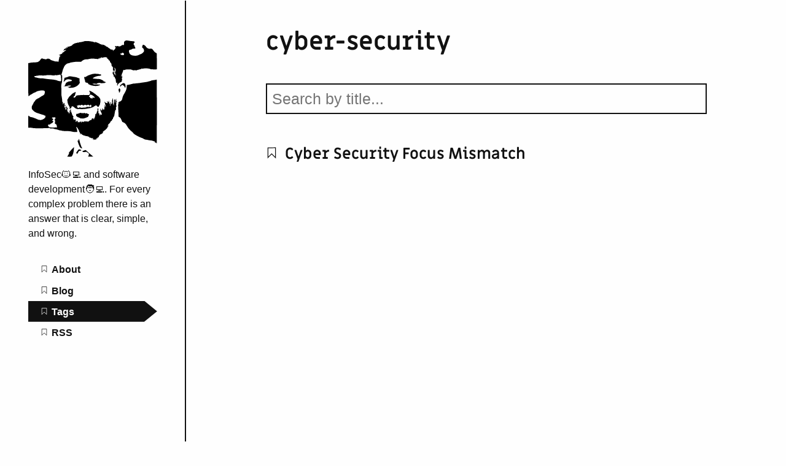

--- FILE ---
content_type: text/css
request_url: https://martinspielmann.de/css/styles.css
body_size: 17975
content:
/* Fonts */
@font-face {
    font-family: 'Miriam Libre';
    src: url('https://martinspielmann.de/css/fonts/miriamlibre-bold.woff2') format('woff2'), url('https://martinspielmann.de/css/fonts/miriamlibre-bold.woff') format('woff');
    font-weight: bold;
    font-style: normal;
}
*,
*::before,
*::after {
    font-family: inherit;
    background-color: inherit;
    color: inherit;
    margin: 0;
    padding: 0;
    box-sizing: border-box;
}
html {
    font-size: calc(1em + 0.33vw);
    font-family: Arial, Helvetica Neue, sans-serif;
    line-height: 1.5;
    color: #111;
    background-color: #fefefe;
}
template {
  display: none !important;
}
* + * {
    margin-top: 2.25rem;
}
br,
dt,
dd,
th,
td,
option,
[hidden] + *,
li + li,
body,
.main-and-footer {
    margin-top: 0;
}
p + p {
    margin-top: 0.75rem;
}
.priority {
  margin-top: 0;
}
a {
    text-decoration: none;
    border-bottom: 1px solid;
}
abbr {
    text-decoration: none;
    cursor: help;
    border-bottom: 1px dashed;
}
img {
    max-width: 100%;
    max-height: 50vh;
}
.img-link {
    border-bottom: none;
}
p img {
    margin: 0.75rem 0;
}
figure p img {
    margin: 0;
}
:focus:not([tabindex="-1"]),
[data-expands]:focus svg,
.patterns a:focus .text,
[for="themer"] :focus + [aria-hidden] {
    outline: 4px solid #999;
}
a {
  outline-offset: 2px;
}

/* Katex math typesetting */
.katex * {
    margin-top: 0;
    background-color: transparent;
}

/* Fix for IE :( */
[tabindex="-1"]:focus,
div:not([tabindex]):focus {
    outline: none;
}
[hidden] {
  display: none;
}

/* Skip link */
[href="#main"] {
    display: block;
    width: 100%;
    padding: 0.75rem;
    color: #fefefe;
    background: #000;
    position: absolute;
    top: -3rem;
    text-align: center;
    z-index: 1;
}
[href="#main"]:focus {
    top: 0;
    outline: none;
}

/* Text styles */
h1,
h2,
h3,
h4 {
    font-family: Miriam Libre, serif;
    line-height: 1.125;
}
h1 {
    font-size: 2rem;
}
h2 {
    font-size: 1.66rem;
}
h3 {
    font-size: 1.25rem;
}
h4,
h5 {
    font-size: 1rem;
    font-family: PT Sans, sans-serif;
}
h5 {
    font-size: 0.85rem;
    text-transform: uppercase;
}
kbd {
    line-height: 1;
    font-size: 0.66rem;
    padding: 0.1rem 0.33rem;
    border-radius: 0.25rem;
    border: 2px solid;
    box-shadow: 0.125rem 0.125rem 0 #111;
    vertical-align: 0.33em;
}
pre,
.file-tree {
    overflow-x: auto;
    padding: 1.5rem;
    border: 1px solid;
}
code {
    font-family: Consolas, Monaco, 'Andale Mono', 'Ubuntu Mono', monospace;
    font-size: 0.85em;
}
.cmd {
    padding: 0.75rem;
    background: #111;
}
.cmd code {
    color: #fefefe;
    white-space: pre-wrap;
}
.cmd code::before {
    content: '$';
    font-weight: bold;
    padding-right: 0.25em;
}

/* Lists */
main ul,
main ol {
    margin-left: 2.25rem;
}
main li + li {
    margin-top: 0.5rem;
}
main ul ul, main ol ol, main li ul, main li ol {
    margin-top: 0.5rem;
}
ol ol {
  list-style: lower-latin;
}
ol ol ol {
  list-style: lower-roman;
}
main dt {
    font-weight: bold;
}
main dd {
  padding-left: 2rem;
}
dd ul {
  margin-left: 0;
}
dd li + li {
  margin: 0;
}

/* Blockquotes */
blockquote {
  border-left: 0.5rem solid;
  padding-left: 0.75rem;
}
blockquote .author {
  font-size: 0.85rem;
}

/* Buttons */
button {
    font-size: 1.25rem;
    border-radius: 0.33em;
    font-family: inherit;
    background: #111;
    color: #fefefe;
    padding: 0.75rem;
    border: 0;
}
[data-launch] {
  font-size: 0.66rem !important;
  padding: 0.5rem !important;
  margin-top: 0 !important;
  border-radius: 0 !important;
  border-top-left-radius: 0.33rem !important;
  box-shadow: none !important;
  background: #111 !important;
  color: #fefefe !important;
  position: absolute !important;
  right: 0 !important;
  bottom: 0 !important;
}

/* Forms */
label {
  display: inline-block;
  font-weight: bold;
}
[for="themer"] {
  background: #111;
  border-radius: 0.33em;
  color: #fefefe;
  padding: 0.25em 0.75em;
  margin: 0.5rem;
}
[for="themer"] [aria-hidden]::before {
  content: 'off';
}
[for="themer"] :checked + [aria-hidden]::before {
  content: 'on';
}

/* Tables */
table {
    text-align: left;
    table-layout: fixed;
    width: 100%;
    border-collapse: collapse;
}
th,
td {
    border: 2px solid;
    padding: 0.5rem;
    line-height: 1.25;
    margin: 0;
}
th {
    font-weight: bold;
}
th:empty {
    border: 0;
}

/* Tested using... table */
.tested {
    text-align: center;
    border: 1px solid #111;
}
.tested tr {
    display: flex;
    flex-flow: row wrap;
}
.tested td, .tested th {
    vertical-align: middle;
    overflow: hidden;
    flex: 1 0 auto;
    border: 1px solid #111;
}
.tested th {
    width: 100%;
    background-color: #111;
    color: #fefefe;
    outline-color: #111;
}
.tested img {
    max-width: 3rem;
}
.tested span {
    display: block;
    margin: 0;
}
.tested .additional {
    font-size: 0.85rem;
}
caption {
    font-size: 1.125rem;
    padding-bottom: 0.25rem;
    font-style: italic;
}

/* Page structure */
.wrapper {
    position: relative;
    margin-top: 0;
    overflow-x: hidden;
}
.intro-and-nav {
    font-size: 0.8rem;
    width: 15rem;
    height: 100vh;
    position: fixed;
    top: 0;
    left: 0;
    border-right: 2px solid;
}
.intro-and-nav > div {
    padding: 2.25rem;
    display: flex;
    flex-direction: column;
    height: 100%;
}
.intro {
  flex: 0 0 auto;
}
.patterns {
  flex: 1 1 auto;
}
.logo {
    border: 0;
}
.logo img {
    width: 100%;
    max-width: 12rem;
}
.library-desc {
    margin-top: 0.5rem;
    margin-left: auto;
    margin-right: auto;
    max-width: 25rem;
}
.main-and-footer {
    margin-left: 15rem;
}
.main-and-footer > div {
    max-width: 40rem;
    margin: 0 auto;
    padding: 2.25rem;
}
[role="contentinfo"] {
    font-size: 0.85rem;
    margin-top: 4rem;
    text-align: center;
}

/* Patterns navigation */
.patterns {
    overflow: auto;
    margin-top: 1.5rem;
    min-width: max-content;
}
.patterns * {
    margin-top: 0;
}
.patterns h3 {
    font-size: 1rem;
}
.patterns h3 + ul {
    margin-top: 0.75rem;
}
.patterns li {
    line-height: 1.125;
    list-style: none;
}
.patterns li + li {
}
.patterns ul ul {
    margin-left: 0.75rem;
}
.pattern a {
    border: 0;
    display: flex;
    flex-wrap: nowrap;
    align-items: baseline;
    font-weight: bold;
    padding: 0 1rem;
    padding-top: 0.5em;
    padding-bottom: 0.5em;
}
.pattern a:focus {
    outline: none;
}
.pattern span {
    margin-left: 0.125rem;
}

/* After */
.pattern [aria-current] {
  background-color: #111;
  clip-path: polygon(0% 0%, 90% 0%, 100% 50%, 90% 100%, 0% 100%);
  color: #fefefe;
}

/* Menu button */
#menu-button {
    display: none;
    width: 100%;
    text-align: center;
}
#menu-button:focus {
    outline: none;
    box-shadow: inset 0 0 0 0.25rem #999;
}

/* Tables of contents */
.toc {
    font-size: 0.85rem;
    border: 1px solid;
    padding: 1.5rem;
}
.toc h2 {
    font-size: 1rem;
}
.toc ol {
    margin-left: 0.75rem;
    margin-top: 0.5rem;
}

/* Disqus Comments */
#disqus-container {
  text-align: center;
}
#disqus-button {
  width: 100%;
  padding: 0.25em 0.75em;
}
#disqus-comments {
  display: none; 
}

/* Pattern lists */
.patterns-list {
    list-style: none;
    margin-left: 0;
}
.patterns-list h2 {
    font-size: 1.25rem;
    line-height: 1.6;
}
.patterns-list li + li {
    margin-top: 1rem;
    padding-top: 1rem;
    border-top: 2px solid;
}
.patterns-list a {
    border: 0;
}

/* Tags */
.tags {
    margin-top: 0;
    font-size: 0.85rem;
}
.tags * {
    display: inline;
    margin: 0;
}
.tags strong {
    margin-right: 0.25rem;
}
.tags li {
    white-space: nowrap;
    margin: 0 0.25rem 0 0;
}

/* Date */
.date {
    margin-top: 0;
    font-size: 0.85rem;
}

/* Notes and warnings */
.note {
    border-left: 0.5rem solid;
    font-size: 0.85rem;
}
.note .sign {
    height: 2.25rem;
    width: 2.25rem;
}
.note > div {
    margin-left: 0.75rem;
}
.note > div > img:first-child {
    height: 1.5rem;
}
.note > div >:first-child + * {
    margin-top: 0;
}
.note.warning {
    border-left: 0;
    background-image: url(https://martinspielmann.de/css/images/stripe.svg);
    background-size: 0.5rem auto;
    background-repeat: repeat-y;
}
.note.warning > div {
    margin-left: 1.25rem;
}

/* Tick lists */
.ticks li {
    list-style: none;
    position: relative;
}
.ticks li::before {
    content: '';
    display: inline-block;
    width: 1rem;
    height: 1rem;
    margin-right: 0.25rem;
    background-image: url(https://martinspielmann.de/css/images/icon-tick.svg);
    background-size: 100% auto;
    position: absolute;
    left: -1.25rem;
    top: 0.25rem;
}

/* Figures */
figure {
    text-align: center;
}
figcaption {
    font-size: 0.85rem;
    font-style: italic;
    margin-top: 0.5rem;
}
main {
    display: block;
    counter-reset: fig;
    min-height: 100vh;
}
figcaption::before {
    counter-increment: fig;
    content: 'Figure ' counter(fig) ':\0020';
    font-weight: bold;
}

/* Code blocks */
pre[class*=language-] {
    background: none;
    margin-top: 2.25rem;
    margin-bottom: 0;
    overflow-y: hidden;
    overflow-x: auto;
}
code[class*="language-"], pre[class*="language-"] {
  text-shadow: none;
  /* filter: grayscale(100%); */
}
pre[class*=language-][data-line] {
    padding: 1em 0 0 2.25rem;
}
pre[class*=language-] code * {
    margin-top: 0 !important;
}
[data-codeblock-shortcode], .code-annotated code {
    display: inline-block;
    margin-top: -1rem;
}
.code-annotated {
    overflow-y: hidden;
    overflow-x: auto;
    padding: 1.5rem;
    border: 1px solid;
    white-space: pre;
    counter-reset: annotation;
}
.highlight {
    background: #ddd;
    padding: 0.0625rem 0.33rem;
    border-radius: 0.5rem;
}
.numbered .highlight::after,
.code-annotated.numbered + ol li::before  {
    counter-increment: annotation;
    content: counter(annotation);
    font-weight: bold;
    font-size: 0.5rem;
    background: #111;
    color: #fefefe;
    border-radius: 1rem;
    margin-left: 0.25rem;
    padding: 0.125em 0.5em;
    vertical-align: 0.33em;
}
.code-annotated.numbered + ol {
    list-style: none;
    counter-reset: annotation;
}
.code-annotated.numbered + ol li::before {
    font-size: 0.66em;
    margin-right: 0.33em;
    vertical-align: 0.25em;
}

/* File tree lists */
.file-tree {
    overflow-x: auto;
}
.file-tree ul {
    font-family: Courier, monospace;
    margin: 0;
    padding: 0;
    padding-left: 3rem;
    list-style: none;
    line-height: 1.25;
    position: relative;
}
.file-tree > ul {
    padding-left: 0;
    overflow-x: auto;
    overflow-y: hidden;
}
.file-tree li {
    background: #fefefe;
    position: relative;
    white-space: nowrap;
}
.file-tree li + li {
    margin-top: 0;
}
.file-tree li:not(:last-child) > ul::before {
    content: '\2502\0020\2502\0020\2502\0020\2502\0020\2502\0020\2502\0020\2502\0020\2502\0020\2502\0020\2502\0020\2502\0020\2502\0020\2502\0020\2502\0020\2502\0020\2502\0020\2502\0020\2502\0020\2502\0020\2502\0020\2502\0020\2502\0020\2502\0020\2502\0020\2502\0020\2502\0020\2502\0020\2502\0020\2502\0020\2502\0020\2502\0020\2502\0020\2502\0020\2502\0020\2502\0020\2502\0020\2502\0020\2502\0020\2502\0020\2502\0020';
    position: absolute;
    left: 0;
    top: 0;
    bottom: 0;
    width: 1em;
    white-space: normal;
}
.file-tree li::before {
    content: '\251C\2500\2500\0020';
}
.file-tree li:last-child::before {
    content: '\2514\2500\2500\0020';
}

/* Expandable sections */
.expandable-section {
    border-top: 1px solid;
    border-bottom: 1px solid;
    padding: 0.75rem 0;
}
[id^="js-expandable-"] {
    margin: 0;
    padding: 1.5rem 0 0.75rem;
}
@media screen {
    .expandable-section + .expandable-section {
        margin-top: 0;
        border-top: 0;
    }
}
[data-expands] {
    text-align: left;
    color: #111;
    border: 0;
    background: none;
    width: 100%;
    padding: 0;
    margin: 0;
    display: flex;
    align-items: center;
    justify-content: space-between;
    cursor: pointer;
}
[data-expands] svg {
    margin-top: 0;
    width: 1em;
    height: 1em;
}
[data-expands][aria-expanded="true"] svg .up-strut {
    display: none;
}
[data-expands]:focus {
    outline: none;
}
p:empty {
    display: none;
}
*:not(p) + p:empty + p {
    margin-top: 2.25rem;
}

/* WCAG and principles */
.wcag li {
    font-size: 0.85em;
}
.principles p {
    font-size: 0.85rem;
    margin-top: 0.75rem;
}
.principles.with-desc > li + li,
.wcag.with-desc > li + li {
    border-top: 1px solid;
    margin-top: 0.75rem;
    padding-top: 0.75rem;
}

/* Site errors */
.site-error {
    padding: 1.5rem;
    background: #efefef;
}
.site-error strong {
    color: #C83737;
}

/* SVG icons */
a svg,
button svg,
h1 svg,
th svg,
li > svg {
    height: 0.75em;
    width: 0.75em;
    margin-right: 0.25em;
}
h1 svg {
  margin-right: 0;
  width: 0.85em;
  height: 0.85em;
}
.wcag-icon {
  width: 1.25em;
}
.bookmark-icon {
  vertical-align: middle;
}
.link-icon {
  width: 0.75em;
  height: 0.75em;
}
.tags svg, .link-icon {
  vertical-align: middle;
}
.balloon-icon {
  width: 0.75em;
  margin-right: 0;
}
.print {
    white-space: nowrap;
    font-style: normal;
}

/* Color palettes */
.colors {
    display: flex;
    height: 5rem;
    margin: -0.25rem;
    list-style: none;
    flex-wrap: nowrap;
}
.colors li {
    margin: 0.25rem;
    flex: 1 0 auto;
    position: relative;
}
.colors span {
    line-height: 1;
    background-color: #111;
    color: #fefefe;
    font-size: 0.75rem;
    padding: 0.25rem;
    position: absolute;
    bottom: 0.25rem;
    right: 0.25rem;
}

/* Cross references */
.pattern-link {
    font-weight: bold;
}

/* Inline demos */
.demo-inner {
  border-top: 1px solid;
  border-bottom: 1px solid;
  padding: 1.5rem 0;
  position: relative;
}
[id^="js-demo-"] {
    all: initial;
    display: block;
}

/* Section links */
.h2-container {
    position: relative;
    font-size: 1.66rem;
}
.h2-container a {
    position: absolute;
    margin-top: 0;
    top: 0;
    line-height: 1;
    left: -1em;
    border: 0;
}

/* Single page layout */
.wrapper.print-version .main-and-footer {
    margin-left: 0;
}
.wrapper.print-version .intro-and-nav {
    position: static;
    border: 0;
    width: auto;
    text-align: center;
    display: flex;
    align-items: center;
    justify-content: center;
}
.wrapper.print-version main {
    min-height: 0;
}
.wrapper.print-version .library-desc {
    font-size: 1rem;
}
.wrapper.print-version .intro-and-nav > div {
    height: auto;
}
.wrapper.print-version #patterns-list {
    margin-left: 0;
    margin-top: 1.5rem;
    display: block;
}
.wrapper.print-version .toc {
    font-size: 1rem;
}
.wrapper.print-version .toc h2 {
    font-size: 1.66rem;
}
.wrapper.print-version #patterns-list h3 {
    font-size: 1.25rem;
}
.wrapper.print-version .patterns {
  margin-top: 0;
}
.pattern-section:not(:last-child) {
    padding-bottom: 2.25rem;
    border-bottom: 2px solid;
}
.pattern-section h1 {
    padding: 0 !important;
}

/* Custom 404 */
.custom-404 {
  text-align: center;
}
.custom-404 * {
  margin: 0;
}
.custom-404 svg {
  max-width: 100%;
}

/* Utilities */
.vh {
  clip: rect(1px, 1px, 1px, 1px);
  height: 1px;
  overflow: hidden;
  position: absolute;
  white-space: nowrap;
  width: 1px;
}
.gallery {
  display: flex;
  justify-content: center;
}

/* Media queries */
@media screen and (max-width: 45em) {
    body a {
      hyphens: auto;
    }
    [role="banner"] {
        position: static;
        width: auto;
        height: auto;
    }
    .intro {
        text-align: center;
    }
    .intro-and-nav {
        border-right: none;
    }
    .intro-and-nav > div {
        padding: 1.5rem;
    }
    .main-and-footer {
        margin: 0;
    }
    main {
      min-height: auto;
    }
    #patterns-list {
      margin-top: 0.5rem;
      border: 1px solid;
    }
    .patterns h3 {
        font-size: 1.5rem;
        padding: 1.5rem 1rem 0.75rem;
    }
    .patterns li:not(.pattern) {
        margin-top: 0;
    }
    .patterns ul ul {
        margin: 0;
    }
    .patterns li {
        margin-top: 0;
    }
    .pattern {
        font-size: 1rem;
    }
    .pattern a {
        padding: 1rem;
    }
    .pattern [aria-current] {
        clip-path: none;
        padding: 1rem;
    }
    .pattern + .pattern {
        border-top: 1px solid;
        margin-top: 0;
    }
    #menu-button {
        display: block;
    }
    #patterns-list {
        display: none;
    }
    .toc-link {
      display: none;
    }
    [aria-expanded="true"] + #patterns-list {
        display: block;
    }
    code {
      word-break: break-all;
    }
}
@media print {
    .wrapper:not(.print-version) .intro-and-nav,
    .wrapper:not(.print-version) [role="contentinfo"] {
        display: none;
    }
    .main-and-footer {
        margin-left: 0;
    }
    a {
        border: 0;
    }
    main a::after {
        content: " (" attr(href) ")";
        word-break: break-word;
    }
    main nav a::after {
        content: '';
    }
    .cmd code {
        background: #fefefe;
        color: #111;
    }
    pre code {
        white-space: pre-wrap !important;
    }
    .expandable-section {
        border: 0;
        padding: 0;
    }
    .expandable-section + p {
        margin-top: 0.75rem;
    }
    [id^="js-expandable-"] {
        display: block;
    }
    [data-expands] svg {
        display: none;
    }
    main *:not(.with-desc) {
        page-break-inside: avoid;
    }
    .note.warning {
        border-left: 0.5rem solid;
        background: none;
    }
}
@media (-ms-high-contrast: active) {
  img[src*=".svg"] {
    background: #fefefe;
    padding: 0.5rem;
  }
  .ticks li::before {
    content: '✓';
    background: none;
    width: auto;
    top: 0;
  }
  .note.warning {
      border-left: 0.5rem solid;
      background: none;
  }
}

::-moz-selection { /* Code for Firefox */
    background: rgba(0,0,0,.8);
    color: #fefefe;
}
  
::selection {
  background: rgba(0,0,0,.8);
  color: #fefefe;
}


--- FILE ---
content_type: text/css
request_url: https://martinspielmann.de/css/custom.css
body_size: -55
content:
img {
    max-height: 100% !important;
}

--- FILE ---
content_type: text/css
request_url: https://martinspielmann.de/css/search.fe0cd54a21628574bff49d721c827d1bb165ab56b0f22dd55ae78addbe61c309.css
body_size: 27
content:
#search {
  height: 50px;
  width: 100%;
  padding: 8px;
  border: 2px solid;
  line-height: 1.6;
  font-size: 1.25rem;
}


--- FILE ---
content_type: image/svg+xml
request_url: https://martinspielmann.de/images/logo.svg
body_size: 24376
content:
<?xml version="1.0" encoding="UTF-8" standalone="no"?>
<!DOCTYPE svg PUBLIC "-//W3C//DTD SVG 20010904//EN" "http://www.w3.org/TR/2001/REC-SVG-20010904/DTD/svg10.dtd">
<svg version="1.0" xmlns="http://www.w3.org/2000/svg" width="731.000000pt" height="731.000000pt" viewBox="0 0 731.000000 731.000000" preserveAspectRatio="xMidYMid meet">
<metadata>
Created by potrace 1.16, written by Peter Selinger 2001-2019
</metadata>
<g transform="translate(0.000000,731.000000) scale(0.100000,-0.100000)" fill="#000000" stroke="none">
<path d="M5551 6609 c-34 -4 -52 -15 -81 -45 -36 -39 -36 -39 -30 -109 4 -38 3 -72 -2 -73 -4 -2 -6 -8 -3 -13 9 -13 -45 -23 -57 -11 -13 13 -54 -6 -111 -51 -43 -34 -105 -42 -149 -21 -37 19 -118 8 -112 -15 3 -9 -2 -7 -12 7 -18 24 -43 29 -61 11 -14 -14 -5 -49 13 -49 32 0 5 -97 -38 -137 -12 -12 -35 -25 -50 -28 -31 -8 -34 -16 -17 -47 22 -41 -1 -27 -31 20 -18 27 -42 55 -54 62 -19 12 -20 12 -7 -4 16 -19 6 -35 -11 -18 -7 7 -22 12 -34 12 -12 0 -24 4 -26 8 -4 12 -106 82 -118 82 -5 0 -10 4 -10 10 0 13 -75 60 -95 60 -8 0 -23 8 -33 18 -52 52 -139 92 -227 105 l-39 6 32 -19 c37 -23 41 -30 12 -23 -11 3 -29 16 -39 29 -12 16 -29 24 -49 24 -16 0 -35 6 -41 14 -23 27 -244 116 -288 116 -21 0 -15 -20 10 -30 12 -5 16 -9 9 -9 -7 -1 -30 8 -50 18 -50 26 -102 41 -140 41 -17 0 -43 5 -57 10 -46 18 -333 29 -357 14 -14 -9 -172 -51 -193 -52 -59 -2 -145 -16 -135 -22 19 -12 -31 -20 -52 -9 -11 6 -18 6 -18 0 0 -5 -19 -12 -42 -15 -115 -17 -202 -60 -272 -135 -17 -17 -35 -31 -41 -31 -7 0 -25 -7 -41 -15 -16 -8 -59 -21 -94 -30 -108 -25 -169 -45 -176 -56 -4 -7 1 -9 12 -6 11 3 39 9 64 13 39 6 43 5 32 -9 -7 -8 -29 -18 -50 -22 -20 -4 -65 -20 -100 -36 -48 -23 -62 -34 -58 -46 4 -9 -5 -30 -19 -49 -19 -24 -22 -34 -12 -34 8 0 17 7 20 15 8 19 116 50 129 37 7 -7 -3 -17 -32 -32 -23 -12 -61 -41 -84 -66 -23 -24 -45 -44 -49 -44 -3 0 -8 10 -10 23 -4 21 -4 21 -6 1 0 -12 -8 -27 -16 -34 -8 -7 -15 -18 -15 -26 0 -17 -48 -51 -86 -60 -16 -4 -32 -12 -36 -18 -4 -6 -23 -12 -43 -12 -49 -2 -53 -10 -10 -18 37 -7 42 -15 23 -34 -20 -20 -1 -25 26 -7 28 18 36 6 11 -15 -9 -7 -13 -20 -10 -29 2 -9 0 -23 -5 -31 -7 -11 -10 -7 -10 18 0 60 -29 12 -41 -70 -6 -40 -15 -83 -20 -96 -5 -13 -9 -35 -9 -50 0 -43 -11 -72 -27 -72 -8 0 -12 3 -10 8 3 4 -35 8 -83 9 -67 1 -105 8 -161 28 -41 15 -96 34 -124 42 -28 8 -61 27 -75 43 -30 33 -76 50 -137 50 -30 0 -45 -5 -49 -15 -4 -8 -18 -15 -34 -15 -16 0 -31 -6 -33 -12 -4 -10 -8 -10 -14 -2 -4 6 -26 14 -48 17 -60 8 -129 27 -135 38 -4 5 -22 2 -46 -8 -30 -13 -45 -29 -64 -67 -26 -51 -113 -122 -162 -132 -66 -13 -172 -23 -249 -22 -47 0 -114 -6 -150 -15 -35 -9 -79 -18 -96 -19 l-33 -2 1 -956 c0 -580 4 -946 9 -932 5 12 17 22 26 22 9 0 38 20 66 44 27 25 55 43 62 40 8 -3 29 8 47 24 40 35 150 92 177 92 11 0 25 7 32 15 7 8 18 15 25 15 7 0 18 6 24 14 6 8 22 16 34 19 12 3 42 11 67 17 165 41 266 46 330 14 43 -22 51 -42 40 -106 -14 -88 -33 -124 -79 -148 -23 -11 -41 -25 -41 -31 0 -6 -6 -9 -13 -6 -7 3 -35 -11 -62 -30 -122 -84 -188 -123 -211 -123 -6 0 -19 -9 -29 -20 -10 -11 -21 -17 -26 -15 -12 8 -86 -71 -93 -98 -3 -14 -14 -27 -23 -29 -10 -3 -24 -18 -32 -34 -7 -16 -17 -36 -22 -44 -5 -8 -12 -22 -15 -30 -3 -8 -10 -22 -15 -30 -5 -8 -13 -25 -19 -37 -5 -12 -21 -40 -35 -62 -14 -23 -25 -55 -25 -73 1 -18 0 -40 0 -48 -3 -36 10 -85 29 -104 89 -95 112 -116 156 -142 44 -25 98 -49 130 -58 23 -5 121 -38 140 -46 23 -10 176 -55 217 -64 16 -4 28 -11 28 -16 0 -5 18 -14 41 -20 l40 -11 -6 -44 c-8 -61 -12 -70 -41 -85 -13 -7 -24 -19 -24 -26 0 -6 -12 -15 -27 -19 -15 -3 -40 -18 -56 -31 -19 -16 -40 -24 -57 -22 -15 1 -34 -3 -41 -9 -10 -8 -29 -8 -64 -1 -27 5 -62 10 -77 11 -16 1 -28 5 -28 8 0 3 -19 12 -42 19 -24 8 -50 19 -58 26 -8 7 -28 16 -45 20 -16 4 -41 13 -55 20 -35 19 -192 64 -202 58 -10 -7 -108 44 -108 56 0 6 -5 10 -11 10 -7 0 -18 8 -25 17 -11 15 -13 -39 -14 -334 l0 -352 104 0 c58 -1 115 -5 128 -11 60 -25 479 -30 818 -10 14 1 37 -1 51 -5 18 -5 31 -2 43 10 14 14 19 15 33 4 9 -8 26 -12 38 -11 14 2 25 -3 29 -14 5 -12 13 -14 34 -9 40 10 154 7 161 -4 6 -9 33 -18 72 -25 58 -9 216 -51 227 -59 14 -11 24 -13 102 -21 25 -3 63 -11 85 -19 26 -9 91 -14 185 -15 181 -2 279 -10 350 -27 94 -23 162 -31 245 -30 l80 1 -4 58 c-2 32 -14 91 -28 130 -14 39 -27 79 -28 88 -6 27 24 22 37 -7 6 -14 16 -25 22 -25 12 0 36 -45 36 -68 0 -7 4 -11 8 -8 13 8 62 -99 62 -136 0 -10 7 -21 15 -24 8 -4 15 -13 15 -21 0 -8 9 -26 20 -41 13 -16 17 -29 11 -35 -12 -12 6 -54 26 -61 11 -5 11 -1 -2 16 -8 13 -15 28 -15 35 0 19 51 5 67 -18 18 -25 109 -79 133 -79 12 0 37 -7 58 -16 20 -9 48 -17 62 -18 85 -10 129 -20 124 -28 -4 -6 2 -7 15 -3 18 6 21 2 22 -27 1 -23 3 -26 6 -10 5 27 23 29 23 2 0 -22 -1 -22 54 -25 27 -2 44 -9 56 -25 16 -21 17 -21 34 -4 14 14 19 15 26 4 7 -11 11 -11 24 -1 28 23 36 6 11 -23 -13 -16 -22 -33 -19 -37 8 -13 32 -11 36 3 8 23 40 -20 34 -44 -3 -13 -3 -17 0 -10 6 14 45 35 84 47 20 6 23 5 13 -6 -18 -18 -16 -29 5 -29 26 0 33 10 22 30 -12 22 9 42 61 60 26 9 35 18 32 30 -7 25 23 46 42 30 19 -16 30 8 21 50 -4 21 -2 30 8 30 18 0 47 34 49 58 0 11 6 18 12 16 21 -9 175 87 175 109 0 4 -7 7 -15 7 -12 0 -13 4 -6 18 18 34 70 84 80 78 5 -4 15 3 21 14 6 11 14 19 18 17 13 -4 154 141 148 152 -8 13 25 68 53 87 30 21 27 36 -5 23 -30 -11 -43 -4 -26 13 7 7 12 18 12 26 0 7 27 38 60 68 42 40 63 67 70 95 6 23 20 43 33 50 37 19 76 60 70 75 -6 15 31 67 41 57 3 -3 6 0 7 8 2 43 7 60 21 76 24 27 70 132 63 143 -4 6 -2 25 4 43 6 17 12 49 13 70 1 21 6 41 10 43 14 9 8 24 -9 24 -14 1 -11 6 10 22 22 16 25 23 15 29 -8 6 -9 9 -1 9 6 0 9 8 6 18 -3 12 4 22 21 30 20 9 26 19 26 45 0 18 -5 38 -12 45 -9 9 -9 15 0 24 7 7 12 27 12 45 0 23 5 33 15 33 18 0 19 12 4 27 -14 14 -20 124 -7 140 5 7 5 14 -2 18 -17 10 -11 25 8 18 16 -6 16 -5 0 14 -25 28 -24 56 2 48 16 -5 20 -2 20 18 0 28 -22 41 -39 24 -8 -8 -11 -8 -11 1 0 7 3 12 8 12 4 0 8 27 9 60 1 33 -2 60 -5 60 -9 0 -43 -95 -48 -135 -3 -16 -7 -49 -10 -73 -3 -25 -9 -40 -15 -36 -7 4 -8 26 -4 56 12 86 12 126 -2 144 -16 22 -25 13 -28 -27 -2 -17 -9 -35 -16 -40 -11 -7 -12 -12 -1 -29 15 -24 16 -33 2 -25 -5 3 -10 1 -10 -4 0 -6 5 -11 11 -11 6 0 9 -10 7 -22 -2 -16 -9 -22 -23 -20 -18 2 -18 2 -2 -8 20 -13 22 -41 5 -58 -8 -8 -8 -15 -1 -24 6 -7 8 -28 6 -46 l-5 -33 -14 27 c-8 14 -14 37 -14 50 0 12 -5 26 -11 29 -7 5 -10 48 -8 119 1 62 0 117 -3 122 -3 5 -9 24 -13 42 -10 48 -20 39 -20 -20 0 -33 -4 -52 -11 -51 -12 2 -10 -85 2 -144 4 -22 3 -33 -5 -33 -6 0 -11 -12 -11 -27 0 -22 -2 -25 -10 -13 -8 13 -10 12 -10 -3 0 -10 -4 -15 -10 -12 -5 3 -10 1 -10 -4 0 -6 -5 -11 -10 -11 -7 0 -8 18 -4 50 8 60 0 88 -20 71 -9 -8 -12 -25 -9 -55 3 -24 0 -52 -6 -63 -6 -13 -7 -31 -2 -51 11 -36 4 -47 -15 -27 -10 9 -12 27 -8 59 6 38 4 46 -10 46 -13 0 -16 11 -16 55 0 33 -4 55 -11 55 -7 0 -8 -11 -4 -31 5 -24 4 -30 -6 -27 -21 7 -23 63 -3 82 12 13 14 20 5 29 -6 6 -12 8 -12 4 -1 -4 -2 -10 -3 -14 -3 -15 -56 -66 -62 -60 -3 3 -6 23 -6 44 0 21 -3 32 -5 25 -3 -6 -9 -10 -14 -6 -10 6 -6 -52 4 -63 4 -3 7 -19 7 -34 0 -23 -3 -26 -22 -22 -13 3 -27 9 -33 13 -5 5 -23 7 -38 5 -23 -3 -26 -1 -16 11 10 12 9 13 -4 8 -11 -4 -16 1 -19 18 -2 12 -11 24 -21 26 -15 3 -17 -1 -11 -25 3 -15 13 -41 21 -58 8 -18 10 -31 4 -33 -6 -2 0 -20 14 -40 17 -26 24 -51 24 -84 -1 -26 2 -52 5 -57 4 -5 2 -12 -4 -16 -10 -6 -14 7 -11 33 2 14 -36 102 -43 102 -3 0 -4 -28 -3 -62 1 -43 -2 -62 -9 -61 -8 2 -12 -20 -11 -67 1 -78 -5 -90 -34 -72 -18 12 -21 11 -26 -7 -9 -36 -23 -23 -23 23 0 25 -6 48 -14 55 -11 9 -15 3 -21 -31 -5 -24 -9 -47 -10 -53 0 -5 -8 -23 -18 -40 -14 -26 -16 -27 -17 -9 0 12 -7 24 -15 27 -8 4 -26 28 -40 54 -25 47 -26 47 -20 13 4 -19 9 -55 12 -80 3 -25 13 -56 23 -70 9 -14 26 -50 37 -80 11 -30 24 -63 28 -72 7 -17 -8 -24 -38 -19 -4 1 -10 -6 -14 -15 -5 -13 -9 -9 -17 16 -12 35 -29 42 -34 13 -3 -15 -1 -16 8 -3 9 12 10 8 6 -20 -4 -18 -12 -37 -18 -41 -17 -11 -40 26 -37 59 1 15 -1 38 -5 51 -8 22 -9 23 -18 7 -9 -16 -11 -15 -24 9 -8 15 -11 31 -8 36 3 5 -2 19 -10 31 -23 32 -20 45 4 17 16 -20 19 -21 20 -7 0 9 -5 20 -11 24 -6 4 -9 19 -5 38 5 28 4 29 -8 13 -12 -15 -14 -16 -20 -2 -8 21 3 45 19 39 9 -4 12 6 11 37 0 24 -6 44 -13 47 -7 2 -13 -1 -13 -8 0 -6 -5 -8 -10 -5 -6 4 -7 11 -4 17 4 7 2 8 -4 4 -6 -3 -11 -32 -11 -64 0 -70 -6 -98 -25 -117 -8 -9 -13 -22 -9 -30 3 -9 0 -22 -7 -30 -6 -8 -9 -19 -6 -24 4 -5 -3 -16 -14 -24 -12 -8 -20 -18 -19 -23 6 -36 -15 -46 -37 -16 -11 14 -12 9 -8 -37 3 -31 0 -59 -7 -67 -6 -7 -8 -17 -5 -22 7 -11 -22 -90 -41 -113 -7 -8 -13 -27 -13 -41 0 -14 -7 -31 -15 -38 -17 -14 -21 0 -4 17 14 14 1 36 -17 29 -8 -3 -14 1 -14 8 0 7 -6 19 -14 25 -11 9 -18 6 -35 -15 -17 -22 -23 -24 -36 -14 -12 10 -15 10 -15 -3 0 -9 5 -19 11 -22 22 -14 4 -39 -30 -41 -18 -1 -37 -8 -42 -15 -7 -12 -9 -12 -9 0 0 9 -9 4 -25 -13 -13 -14 -29 -26 -35 -26 -5 0 -10 -10 -10 -22 0 -17 -3 -19 -9 -9 -5 8 -14 10 -22 6 -9 -6 -11 -3 -6 9 4 11 3 15 -4 10 -6 -3 -9 -19 -7 -35 3 -16 1 -29 -4 -29 -4 0 -8 9 -8 20 0 17 -4 18 -25 10 -23 -9 -29 -6 -26 12 2 13 -17 9 -22 -4 -3 -10 -12 -9 -35 3 -31 18 -52 10 -52 -19 0 -7 -5 -10 -10 -7 -6 4 -8 15 -5 26 4 10 3 19 -2 19 -12 0 -57 -32 -66 -47 -11 -18 -41 -17 -33 2 7 20 -18 20 -38 0 -18 -19 -27 -19 -20 -1 8 21 -11 27 -32 11 -15 -11 -16 -17 -6 -23 9 -6 10 -15 3 -33 -10 -24 -10 -24 -10 -1 -1 12 -5 22 -11 22 -5 0 -10 7 -10 15 0 8 -5 15 -10 15 -6 0 -15 10 -20 23 -6 16 -9 18 -9 5 -1 -10 -15 -31 -31 -48 l-30 -31 0 28 c0 26 -1 26 -15 7 -8 -10 -15 -15 -15 -10 0 5 -7 3 -16 -5 -20 -16 -34 2 -34 44 0 16 -7 35 -15 43 -13 13 -15 13 -15 1 0 -14 -86 -64 -95 -55 -3 3 1 24 9 46 14 39 14 42 -4 52 -13 7 -20 21 -20 40 0 17 -5 30 -11 30 -6 0 -9 -6 -6 -14 3 -7 -7 -25 -22 -40 -32 -31 -46 -34 -31 -7 18 34 12 44 -21 37 -26 -5 -29 -4 -20 8 8 10 8 21 1 41 -6 15 -7 32 -3 38 4 6 0 8 -10 4 -24 -9 -21 12 6 33 l22 19 -33 34 c-20 20 -30 40 -27 49 4 9 0 18 -9 21 -9 4 -16 13 -16 22 0 8 -4 15 -9 15 -6 0 -8 9 -6 19 6 30 -6 61 -22 61 -13 0 -13 3 -2 16 10 13 10 17 -2 24 -7 5 -14 15 -15 22 -3 39 -4 39 -34 18 -16 -12 -30 -17 -30 -11 0 6 5 11 11 11 5 0 7 5 4 10 -4 6 -3 9 2 8 16 -4 53 23 53 39 0 13 -3 14 -12 5 -7 -7 -18 -12 -26 -12 -10 0 -8 8 7 29 25 35 26 41 6 41 -9 0 -21 -12 -28 -27 -6 -16 -14 -30 -18 -33 -6 -5 -22 -42 -22 -50 0 -3 3 -24 7 -47 5 -36 4 -43 -11 -43 -13 0 -14 -3 -6 -11 8 -8 8 -18 1 -35 -17 -37 -26 -28 -20 21 4 37 2 44 -10 40 -8 -3 -21 1 -28 10 -7 8 -19 15 -26 15 -13 0 -17 16 -16 65 1 17 0 17 -4 3 -3 -10 -10 -18 -15 -18 -6 0 -8 8 -5 18 2 9 7 27 11 39 5 17 3 22 -8 18 -8 -4 -14 0 -14 10 0 8 4 15 9 15 4 0 8 8 8 18 0 14 2 15 10 2 6 -10 9 -2 8 28 0 43 -18 72 -18 30 0 -17 -2 -20 -9 -9 -5 8 -7 20 -4 28 3 8 -1 21 -9 31 -9 9 -18 24 -21 32 -4 12 -6 11 -6 -2 -1 -27 -20 -22 -27 7 -3 14 -10 22 -16 19 -5 -3 -4 -11 3 -20 6 -7 9 -20 6 -29 -4 -8 0 -18 7 -22 27 -16 36 -48 20 -71 -9 -13 -12 -31 -8 -47 4 -15 2 -25 -5 -25 -6 0 -11 6 -12 13 0 6 -4 3 -9 -8 -6 -15 -9 -5 -10 35 -1 36 -4 48 -9 36 -7 -18 -8 -18 -14 -3 -4 11 1 25 15 39 14 14 18 23 10 26 -7 2 -12 13 -12 25 0 30 -18 8 -22 -28 l-4 -30 -13 30 c-7 17 -14 42 -15 57 -1 15 -5 30 -9 34 -12 13 -8 24 8 18 8 -4 15 -1 15 5 0 6 4 11 10 11 5 0 9 -3 9 -7 -5 -33 17 -46 27 -18 4 9 -3 23 -15 34 -14 12 -19 25 -15 37 6 17 5 17 -13 -1 -11 -12 -23 -27 -26 -35 -3 -9 -6 -5 -6 11 -1 14 4 30 10 36 12 12 3 89 -12 98 -5 4 -6 -1 -3 -9 3 -9 1 -16 -6 -16 -6 0 -9 -4 -6 -9 4 -5 2 -20 -3 -33 -10 -23 -10 -23 -10 4 -1 26 -17 46 -28 35 -3 -4 0 -20 6 -37 9 -28 9 -31 -5 -26 -9 3 -17 6 -19 6 -2 0 -1 23 2 50 4 34 2 50 -6 50 -6 0 -11 7 -11 15 0 8 -4 15 -10 15 -5 0 -10 23 -10 50 0 53 -23 218 -41 298 -10 44 -11 143 -4 322 1 41 -2 101 -8 133 -11 58 2 200 23 266 5 14 12 44 16 66 9 55 15 323 9 363 -5 28 -8 31 -25 22 -27 -14 -26 -1 4 91 13 41 32 105 41 142 15 65 23 86 74 202 40 91 46 100 98 152 66 65 95 79 208 100 17 3 37 12 46 19 13 12 307 57 354 55 6 0 70 -1 144 -2 l133 -1 33 33 c31 32 77 60 155 92 19 8 61 15 93 15 75 0 159 12 173 23 6 5 33 10 60 10 27 1 61 6 77 11 18 7 31 7 40 0 7 -6 18 -7 26 -2 8 4 19 6 25 4 19 -7 291 -31 304 -26 10 3 10 7 0 20 -11 13 -7 14 37 8 l50 -8 -24 26 c-22 24 -18 39 5 16 5 -5 25 -11 44 -12 34 -3 35 -2 32 30 -4 36 0 39 22 16 23 -23 83 -30 104 -12 11 10 44 15 95 17 66 2 83 -1 115 -21 33 -21 35 -23 15 -26 -27 -4 -31 -22 -5 -22 22 0 90 -62 85 -77 -4 -11 47 -53 64 -53 6 0 10 -16 11 -36 1 -27 11 -47 42 -80 22 -24 41 -49 41 -56 1 -7 3 -26 6 -43 2 -16 5 -45 5 -63 1 -21 4 -28 10 -20 5 9 8 6 8 -9 0 -16 4 -21 15 -17 9 4 15 0 15 -8 0 -8 9 -25 20 -38 23 -27 24 -35 9 -79 -8 -23 -8 -35 0 -44 7 -9 8 -24 1 -48 -12 -41 -12 -39 -1 -39 5 0 12 14 16 30 9 42 27 38 23 -5 -1 -20 3 -39 9 -43 12 -7 6 -62 -6 -62 -4 0 -16 7 -27 15 -10 8 -26 14 -34 15 -10 0 -11 -3 -4 -8 16 -10 26 -60 14 -67 -5 -3 -10 1 -10 9 0 8 -4 18 -10 21 -17 11 -11 -20 8 -41 10 -11 22 -33 26 -49 4 -15 16 -40 27 -53 20 -26 26 -58 9 -47 -18 11 -10 -7 17 -39 23 -27 26 -28 21 -8 -4 12 -2 20 3 16 5 -3 9 -14 9 -25 0 -11 5 -17 10 -14 6 4 10 -6 10 -24 0 -17 11 -42 26 -61 23 -27 27 -40 26 -93 -1 -62 28 -193 36 -167 5 15 27 40 35 40 10 0 17 -53 9 -63 -11 -14 -3 -127 8 -127 5 0 11 19 15 43 6 32 17 50 46 75 22 19 36 39 33 46 -3 8 -1 17 5 21 6 3 11 -1 11 -9 0 -9 5 -16 10 -16 6 0 10 4 10 8 0 4 26 23 58 42 70 42 86 57 72 65 -16 10 -13 58 3 52 11 -4 12 3 5 36 -20 101 -21 107 -8 107 7 0 10 -7 5 -17 -4 -13 -3 -15 5 -7 13 13 14 32 4 102 -6 50 -27 76 -24 30 1 -13 2 -34 1 -48 l-2 -25 -18 22 c-20 24 -17 83 4 83 7 0 15 20 19 50 4 28 10 50 15 50 8 0 33 65 32 85 0 6 9 20 20 32 20 20 20 21 2 31 -17 10 -17 11 0 17 9 4 17 13 17 21 0 11 9 13 39 8 26 -4 46 -1 62 9 28 18 92 26 204 26 96 0 121 -3 160 -19 83 -33 116 -40 147 -32 18 4 56 4 86 -1 35 -6 57 -6 61 1 3 5 39 17 80 26 40 9 89 23 108 31 19 8 47 13 62 10 21 -4 23 -4 6 4 -19 8 -18 10 8 20 18 7 35 8 44 2 10 -5 29 -5 47 0 17 5 74 12 128 15 102 6 246 -14 301 -41 15 -8 34 -12 41 -9 8 3 49 0 92 -6 44 -6 113 -8 157 -4 l77 7 0 453 c0 337 -3 454 -12 454 -6 0 -26 11 -44 25 -18 14 -37 25 -42 25 -14 0 -88 83 -121 138 -45 72 -101 95 -177 73 -23 -6 -46 -3 -90 12 -71 24 -110 55 -139 109 -25 46 -114 108 -156 108 -25 0 -29 -6 -48 -70 -20 -64 -20 -72 -6 -93 8 -13 26 -29 40 -35 14 -6 25 -18 25 -26 0 -8 4 -16 9 -18 10 -3 17 -31 27 -97 3 -26 -2 -42 -23 -69 -47 -61 -85 -90 -173 -128 -47 -20 -103 -44 -125 -54 -81 -36 -146 -44 -256 -31 -82 9 -113 17 -160 43 -56 31 -99 84 -99 122 0 9 -4 16 -10 16 -11 0 -14 98 -4 124 3 8 30 20 62 27 32 7 71 21 87 31 53 32 79 40 113 34 27 -4 86 8 101 20 2 2 -4 15 -14 30 -14 22 -15 28 -4 35 8 5 9 9 3 9 -5 0 -18 6 -28 13 -15 11 -17 17 -7 35 6 12 8 22 3 22 -5 0 -21 18 -36 40 -26 40 -34 80 -16 80 6 0 10 8 10 17 0 9 12 30 28 46 l27 29 -30 24 c-19 15 -44 24 -70 25 -91 3 -133 7 -195 19 -122 21 -165 26 -209 19z m-169 -702 c38 -20 58 -43 58 -70 0 -37 -59 -78 -84 -58 -18 14 -80 25 -72 12 10 -16 2 -13 -22 8 -12 10 -22 26 -22 35 0 9 -4 16 -10 16 -5 0 -10 5 -10 10 0 6 23 10 51 10 39 0 50 3 46 14 -6 15 11 36 29 36 6 0 23 -6 36 -13z m-460 -870 c2 -12 7 -20 13 -17 5 3 13 -13 18 -35 4 -22 11 -53 14 -69 4 -20 2 -27 -6 -22 -7 5 -11 -4 -11 -28 0 -19 -7 -41 -15 -50 -8 -8 -15 -25 -15 -37 0 -12 3 -19 7 -16 12 13 32 -28 33 -67 0 -32 2 -37 14 -26 13 10 13 7 3 -20 l-12 -31 -12 28 c-7 15 -12 37 -13 49 0 11 -6 29 -14 40 -13 18 -15 18 -21 2 -4 -10 0 -24 9 -34 18 -17 13 -36 -8 -28 -16 6 -36 47 -36 74 0 27 11 51 21 44 5 -3 4 7 -1 22 -11 29 -5 64 11 64 7 0 8 13 3 32 -6 29 -5 31 10 19 14 -12 16 -11 16 6 0 10 -5 24 -12 31 -7 7 -12 24 -13 40 0 20 -5 26 -18 24 -9 -2 -17 1 -17 6 0 13 7 18 29 19 13 1 21 -5 23 -20z m-3097 -374 c-4 -16 -3 -25 1 -21 13 14 34 -43 32 -90 -1 -26 2 -72 6 -104 5 -31 5 -77 2 -102 -6 -38 -12 -47 -32 -52 -14 -4 -30 -2 -36 4 -6 6 -17 8 -25 5 -15 -6 -110 20 -153 42 -14 7 -47 16 -75 20 -27 4 -66 11 -86 16 -19 5 -94 13 -165 19 -135 10 -320 33 -414 50 -30 6 -102 11 -160 12 -77 0 -125 7 -180 23 -41 12 -88 23 -103 24 -49 2 -101 38 -91 64 7 18 47 27 68 15 11 -6 21 -4 32 6 10 11 34 16 68 16 29 0 56 3 60 7 8 8 226 11 226 3 0 -3 18 -6 40 -7 22 0 40 3 40 8 0 4 33 8 73 7 39 -1 82 4 93 10 26 14 237 9 304 -6 65 -16 146 -15 163 2 10 11 24 12 58 6 30 -6 63 -5 104 5 70 16 97 16 107 1 5 -6 8 -2 8 10 0 24 8 34 28 34 10 0 12 -7 7 -27z m-293 -2442 l32 -28 -44 -29 c-35 -23 -40 -30 -24 -32 29 -6 42 -22 16 -22 -12 0 -22 -4 -22 -10 0 -5 7 -10 15 -10 18 0 20 -20 3 -20 -7 -1 -3 -9 10 -19 12 -11 18 -21 13 -23 -5 -1 -12 -38 -14 -80 -4 -76 -4 -78 19 -78 14 0 25 -8 29 -20 6 -19 16 -24 43 -21 6 1 12 -2 12 -8 0 -5 -6 -12 -12 -15 -10 -5 -10 -7 0 -12 6 -3 12 -23 12 -44 0 -21 5 -42 10 -45 21 -13 10 -35 -17 -34 -16 0 -62 -2 -104 -6 -41 -4 -128 -4 -193 0 -95 6 -121 11 -133 25 -8 10 -26 30 -40 45 -21 23 -24 33 -16 58 11 39 37 56 62 40 15 -9 24 -8 50 8 17 10 31 25 31 33 0 9 15 17 39 21 41 7 86 46 93 80 2 12 10 19 21 17 9 -2 17 2 17 8 0 5 -9 10 -20 10 -14 0 -20 6 -18 18 2 12 -5 18 -22 20 -46 7 -42 20 12 40 29 12 46 21 37 21 -9 1 -24 19 -34 41 -12 26 -25 40 -37 40 -10 0 -18 7 -18 15 0 8 7 15 16 15 8 0 13 4 10 8 -2 4 21 9 52 10 31 1 58 5 61 7 9 10 21 4 53 -24z"/>
<path d="M3600 4691 c-53 -15 -109 -35 -125 -43 -17 -9 -47 -18 -67 -22 -24 -4 -46 -18 -64 -39 -17 -20 -29 -27 -31 -19 -7 19 -23 14 -23 -7 0 -22 -30 -32 -78 -26 -41 5 -52 -16 -28 -55 12 -21 13 -29 4 -32 -8 -3 -5 -16 11 -41 14 -23 25 -60 28 -97 7 -79 14 -84 133 -108 29 -6 36 -13 40 -37 4 -24 15 -35 55 -54 83 -40 153 -61 238 -74 135 -19 224 -15 310 13 90 29 107 50 44 51 -23 0 -53 2 -67 4 -14 2 -82 4 -153 5 -70 2 -130 7 -133 12 -3 5 -18 14 -32 20 -16 6 -22 12 -14 15 7 3 19 -1 27 -7 12 -10 15 -10 15 0 0 8 23 11 80 8 44 -2 80 -6 80 -10 0 -13 48 -9 56 4 5 8 2 9 -9 5 -10 -3 -17 -2 -17 2 0 13 139 45 180 42 19 -2 49 -8 65 -15 17 -7 43 -9 60 -5 17 4 58 7 91 8 38 1 79 9 105 21 l44 20 -45 0 -45 1 23 18 c31 27 28 34 -13 27 -38 -8 -77 7 -70 27 5 12 -18 29 -114 78 -59 31 -104 40 -226 45 -93 4 -184 12 -238 20 l-38 6 27 29 c15 16 32 29 37 29 5 0 21 8 35 18 30 20 218 76 230 68 10 -6 99 11 135 25 24 10 26 14 14 28 -8 9 -13 21 -10 27 3 8 -15 12 -53 13 -31 0 -63 6 -72 13 -10 9 -60 14 -161 15 -135 2 -153 0 -241 -26z"/>
<path d="M2308 4572 c-18 -2 -25 -8 -22 -17 4 -10 -3 -13 -25 -13 -17 1 -36 -4 -44 -10 -7 -6 -28 -12 -45 -14 -18 -1 -32 -6 -32 -11 0 -5 -7 -6 -16 -3 -8 3 -12 2 -9 -4 3 -6 1 -10 -4 -10 -6 0 -11 5 -11 10 0 26 -40 -13 -46 -45 -3 -20 -12 -35 -20 -35 -21 0 -17 -16 8 -27 l21 -9 -24 -23 c-22 -20 -35 -74 -22 -94 3 -4 24 13 46 39 65 73 108 96 184 98 117 4 233 -30 233 -68 0 -17 -10 -25 -42 -34 -24 -7 -61 -13 -83 -14 -42 -1 -80 -14 -154 -51 -48 -23 -95 -86 -85 -112 5 -11 0 -18 -15 -22 -16 -4 -20 -11 -16 -24 4 -11 2 -19 -6 -19 -8 0 -8 -4 1 -15 17 -20 12 -24 -41 -34 l-44 -9 49 -1 c60 -1 159 16 205 37 35 15 165 21 178 8 4 -3 -5 -18 -20 -31 -23 -22 -35 -25 -106 -25 -44 0 -83 -4 -86 -10 -4 -6 15 -10 50 -10 41 0 56 -3 53 -12 -3 -7 -18 -15 -34 -18 l-29 -6 25 -7 c52 -14 216 -7 296 13 145 37 294 142 335 236 17 37 18 50 9 87 -7 24 -10 80 -8 124 3 70 2 79 -13 76 -9 -3 -36 4 -60 15 -80 36 -133 51 -224 62 -49 6 -106 15 -125 20 -38 10 -139 17 -182 12z"/>
<path d="M7255 4379 c-16 -5 -66 -13 -110 -19 -99 -12 -107 -14 -122 -23 -7 -5 -18 -5 -23 -2 -6 3 -17 0 -25 -9 -8 -8 -50 -22 -93 -32 -42 -9 -85 -21 -94 -25 -15 -8 -97 -21 -308 -50 -36 -5 -85 -13 -110 -18 -25 -6 -81 -13 -125 -15 -44 -3 -116 -11 -160 -17 -44 -6 -90 -11 -102 -10 -20 1 -66 -10 -233 -55 -30 -9 -77 -16 -105 -17 l-50 -2 -2 -80 c-3 -95 -14 -151 -43 -225 -28 -72 -77 -167 -105 -205 -45 -61 -91 -181 -109 -285 -12 -72 -80 -144 -146 -155 -42 -7 -64 -33 -53 -62 8 -20 -25 -15 -36 5 -10 16 -10 16 -11 -1 0 -9 11 -23 25 -29 28 -13 32 -23 11 -31 -19 -7 -33 -114 -18 -137 7 -11 7 -21 1 -27 -6 -6 -5 -62 1 -154 10 -127 14 -206 19 -381 1 -45 2 -48 44 -66 53 -24 72 -50 126 -174 l42 -96 73 -32 c73 -32 123 -79 166 -158 92 -164 176 -264 322 -380 26 -20 55 -52 65 -70 18 -33 76 -74 213 -152 76 -43 244 -117 290 -127 14 -3 28 -11 32 -17 7 -11 11 -12 46 -15 15 -1 15 -3 2 -11 -13 -8 -12 -10 3 -10 11 0 31 -6 45 -14 30 -16 97 -31 125 -28 10 1 51 -7 92 -18 40 -11 93 -19 117 -18 24 1 83 -11 133 -26 130 -41 135 -43 129 -61 -4 -11 1 -15 17 -16 17 -1 19 -3 7 -6 -10 -2 -18 -14 -18 -25 0 -20 1 -20 18 -5 25 23 62 12 62 -19 0 -15 6 -24 15 -24 13 0 15 209 15 1820 0 1450 -3 1820 -12 1819 -7 0 -26 -5 -43 -10z"/>
<path d="M5338 4161 c-61 -39 -113 -92 -126 -130 -10 -27 -9 -31 8 -31 34 0 51 12 71 51 11 22 27 39 36 39 20 0 83 -38 105 -64 10 -12 23 -28 30 -36 7 -8 12 -20 10 -27 -2 -7 2 -13 8 -13 5 0 10 -9 10 -21 0 -35 24 -15 31 24 3 20 4 59 2 86 -10 136 -85 185 -185 122z"/>
<path d="M5142 3850 c-20 -47 -21 -53 -7 -80 8 -16 15 -49 15 -74 0 -42 2 -46 23 -42 12 1 24 11 26 22 2 10 7 24 11 29 4 6 11 35 15 65 6 48 3 60 -17 89 -13 19 -28 36 -34 38 -5 2 -20 -19 -32 -47z"/>
<path d="M3460 3755 c0 -3 11 -28 25 -55 14 -27 25 -63 25 -79 0 -39 -29 -99 -50 -106 -15 -5 -105 -5 -305 -1 -65 1 -207 -8 -335 -20 -69 -7 -123 -33 -117 -56 3 -11 -5 -24 -22 -34 -14 -10 -31 -24 -37 -33 -10 -12 -15 -13 -27 -3 -10 8 -17 9 -21 3 -4 -6 -13 -8 -21 -5 -12 5 -11 12 5 45 11 21 30 44 43 50 29 16 37 28 37 60 0 15 6 44 13 65 28 79 29 94 9 94 -11 0 -30 -8 -43 -19 -13 -10 -42 -24 -63 -31 -26 -8 -68 -41 -125 -97 -47 -47 -95 -93 -106 -102 -21 -18 -23 -20 -86 -126 l-42 -70 11 -80 c16 -115 18 -125 31 -138 6 -6 11 -23 11 -37 0 -15 9 -35 20 -45 11 -10 18 -20 16 -23 -3 -2 1 -11 9 -19 8 -8 15 -23 15 -34 0 -10 4 -19 9 -19 11 0 22 -55 15 -75 -3 -8 -10 -13 -14 -10 -5 3 -12 0 -16 -6 -4 -8 -3 -9 4 -5 7 4 12 4 12 -1 0 -4 11 -9 25 -9 16 -1 39 12 67 39 31 29 37 39 21 35 -20 -5 -20 -5 -4 24 32 57 83 51 161 -22 59 -54 86 -70 168 -96 38 -12 56 -13 65 -6 18 15 70 16 150 2 37 -6 76 -8 85 -4 9 4 53 8 97 9 44 2 114 10 155 20 41 9 104 20 140 24 36 4 87 17 114 29 27 12 55 22 63 22 9 0 36 15 62 34 25 18 66 44 91 58 41 22 47 23 74 10 16 -8 31 -23 33 -33 3 -11 10 -19 16 -19 6 0 18 -7 28 -16 14 -12 22 -13 38 -4 12 6 21 18 21 26 0 9 9 27 20 41 11 14 20 31 20 38 0 7 6 15 14 18 9 4 15 20 14 44 0 21 5 49 10 63 5 14 10 51 11 82 0 30 1 60 2 64 4 15 -25 104 -33 104 -4 0 -8 6 -8 14 0 8 -13 24 -30 37 -16 13 -30 28 -30 32 0 11 -26 37 -38 37 -5 0 -17 10 -28 21 -10 12 -39 35 -64 52 -25 17 -54 41 -65 54 -11 13 -26 23 -33 23 -7 0 -20 8 -30 18 -28 27 -95 71 -152 98 -110 52 -130 60 -130 49z m168 -255 c11 0 46 -25 78 -55 33 -30 62 -54 66 -55 13 0 -5 -40 -18 -40 -8 0 -14 4 -14 8 0 5 -10 8 -22 6 -13 -1 -35 -3 -50 -3 -20 -1 -26 -5 -22 -16 4 -8 3 -22 0 -31 -6 -15 -8 -15 -26 1 -10 9 -24 14 -29 10 -17 -10 -82 17 -76 32 6 17 -33 56 -50 49 -36 -13 -20 23 44 101 l35 42 32 -24 c18 -14 41 -25 52 -25z m-176 -570 l30 -31 29 31 c35 37 44 37 65 5 14 -22 15 -31 4 -70 -11 -39 -16 -45 -40 -45 -15 0 -35 9 -45 20 -17 19 -19 19 -37 3 -24 -22 -94 -20 -119 3 -18 16 -19 16 -19 -3 0 -34 -20 -41 -131 -47 -58 -2 -128 -8 -156 -12 -44 -5 -53 -3 -71 16 -12 14 -22 18 -27 11 -3 -6 -14 -11 -23 -11 -10 0 -34 -8 -55 -19 l-37 -19 -25 54 c-23 49 -34 114 -18 114 3 0 15 -8 26 -17 17 -16 20 -16 30 -2 25 33 49 38 88 19 36 -19 37 -19 54 0 25 28 93 27 129 -1 l26 -20 26 20 c32 25 109 28 141 6 20 -14 25 -14 55 5 45 27 64 25 100 -10z"/>
<path d="M2934 2489 c-16 -10 -36 -16 -45 -14 -9 3 -22 -1 -29 -10 -7 -8 -18 -15 -24 -15 -6 0 -24 -7 -39 -15 -27 -14 -28 -13 -22 6 7 20 6 20 -24 5 -18 -10 -28 -22 -25 -29 3 -8 0 -25 -5 -40 -7 -17 -7 -28 -1 -32 7 -4 6 -13 0 -25 -9 -17 -7 -18 20 -10 27 8 30 6 30 -14 0 -29 18 -46 48 -46 29 0 152 -57 152 -71 0 -6 8 -5 21 2 17 8 23 8 29 -1 5 -8 13 -9 21 -4 21 13 32 12 52 -4 13 -12 17 -12 17 -2 0 7 3 10 7 7 3 -4 12 2 20 13 8 11 19 20 25 20 7 0 3 -6 -8 -14 -27 -21 -9 -32 20 -12 14 8 32 13 40 10 9 -3 16 -1 16 5 0 6 18 14 39 17 22 4 42 13 45 21 4 8 13 13 21 9 8 -3 15 -1 15 5 0 6 4 8 9 5 16 -10 41 5 41 24 0 10 4 20 10 22 5 2 11 15 12 30 1 15 6 24 10 22 4 -3 10 7 14 22 6 21 2 31 -16 46 -12 10 -33 18 -46 18 -13 0 -35 12 -49 27 -14 15 -25 23 -25 17 0 -14 -70 -29 -79 -17 -3 4 -17 14 -29 21 -21 12 -27 11 -44 -5 -12 -10 -23 -13 -24 -8 -2 6 -28 9 -58 7 -34 -3 -64 2 -83 11 -27 14 -32 14 -59 -4z"/>
<path d="M2866 999 c-3 -13 -7 -37 -8 -53 -3 -33 -24 -46 -30 -19 -4 15 -7 13 -18 -10 -10 -20 -10 -33 -3 -50 6 -12 18 -49 28 -82 21 -74 79 -209 106 -247 22 -30 56 -51 102 -62 28 -7 28 -6 13 16 -9 12 -16 30 -16 40 0 10 -3 18 -8 18 -4 0 -12 15 -19 33 -6 17 -25 70 -41 117 -17 47 -43 135 -57 195 -29 118 -41 142 -49 104z"/>
<path d="M2490 440 c-52 -54 -97 -105 -100 -112 -3 -8 -25 -32 -49 -53 -24 -22 -38 -41 -32 -43 16 -5 13 -42 -7 -79 -49 -91 -65 -117 -85 -134 -22 -18 -19 -18 106 -19 121 0 130 1 148 22 55 64 101 205 113 343 3 39 9 94 12 123 4 28 3 52 -2 51 -5 0 -52 -45 -104 -99z"/>
<path d="M2844 392 c-108 -131 -151 -204 -110 -189 18 7 33 -10 38 -42 2 -18 13 -4 48 67 51 103 76 122 148 115 31 -4 42 -2 42 8 -1 27 -29 52 -67 59 -21 4 -45 10 -53 14 -10 4 -26 -7 -46 -32z"/>
<path d="M3190 361 c-19 -10 -54 -22 -77 -26 -24 -4 -43 -11 -43 -16 0 -5 4 -9 9 -9 5 0 11 -9 14 -20 4 -16 14 -20 54 -22 26 0 55 0 63 1 8 1 29 3 47 4 17 1 29 5 26 10 -2 4 3 7 12 7 9 0 13 -4 10 -10 -3 -5 23 -24 59 -41 84 -41 95 -65 70 -146 -10 -32 -25 -65 -33 -73 -13 -13 -6 -15 62 -18 42 -2 111 -2 153 0 l77 3 -129 110 c-71 60 -131 112 -134 115 -3 3 -40 38 -82 78 -83 78 -100 83 -158 53z"/>
</g>
</svg>

--- FILE ---
content_type: application/javascript
request_url: https://martinspielmann.de/js/search.7aef046a0cc8b0c532f1d20087b920459bc868c936bb48a6ae221eceefca2d07.js
body_size: 473
content:
(function () {
  function onEvent() {
    var filter = search.value.toUpperCase();
    var list = document.getElementById("list");
    var listItems = list.getElementsByTagName("li");
    for (i = 0; i < listItems.length; i++) {
      var item = listItems[i];
      var text = item.innerText.toUpperCase();
      if (text.indexOf(filter) > -1) {
        item.style.display = "";
      } else {
        item.style.display = "none";
      }
    }
  }

  var search = document.getElementById("search");
  if (search) {
    search.addEventListener("keyup", onEvent);
  }
})();


--- FILE ---
content_type: application/javascript
request_url: https://martinspielmann.de/js/dom-scripts.js
body_size: 3855
content:
/* Expandable sections */
(function () {
  function toggle (button, target) {
    var expanded = button.getAttribute('aria-expanded') === 'true';
    button.setAttribute('aria-expanded', !expanded);
    target.hidden = !target.hidden;
  }

  var expanders = document.querySelectorAll('[data-expands]');

  Array.prototype.forEach.call(expanders, function (expander) {
    var target = document.getElementById(expander.getAttribute('data-expands'));

    expander.addEventListener('click', function () {
      toggle(expander, target);
    })
  })
}());

/* Menu button */
(function () {
  var button = document.getElementById('menu-button');
  if (button) {
    var menu = document.getElementById('patterns-list');
    button.addEventListener('click', function() {
      var expanded = this.getAttribute('aria-expanded') === 'true';
      this.setAttribute('aria-expanded', !expanded);
    })
  }
}());

/* Persist navigation scroll point */
(function () {
  window.onbeforeunload = function () {
    var patternsNav = document.getElementById('patterns-nav');
    if (patternsNav) {
      var scrollPoint = patternsNav.scrollTop;
      localStorage.setItem('scrollPoint', scrollPoint);
    }
  }

  window.addEventListener('DOMContentLoaded', function () {
    if (document.getElementById('patterns-nav')) {
      if (window.location.href.indexOf('patterns/') !== -1) {
        document.getElementById('patterns-nav').scrollTop = parseInt(localStorage.getItem('scrollPoint'));
      } else {
        document.getElementById('patterns-nav').scrollTop = 0;
      }
    }
  })
}());


  /* Add "link here" links to <h2> headings */
  (function () {
    var headings = document.querySelectorAll('main > h2');

    Array.prototype.forEach.call(headings, function (heading) {
      var id = heading.getAttribute('id');

      if (id) {
        var newHeading = heading.cloneNode(true);
        newHeading.setAttribute('tabindex', '-1');

        var container = document.createElement('div');
        container.setAttribute('class', 'h2-container');
        container.appendChild(newHeading);

        heading.parentNode.insertBefore(container, heading);

        var link = document.createElement('a');
        link.setAttribute('href', '#' + id);
        link.innerHTML = '<svg aria-hidden="true" class="link-icon" viewBox="0 0 50 50" focusable="false"> <use xlink:href="#link"></use> </svg>';

        container.appendChild(link);

        heading.parentNode.removeChild(heading);
      }
    })
  }());


/* Enable scrolling by keyboard of code samples */
(function () {
  var codeBlocks = document.querySelectorAll('pre, .code-annotated');

  Array.prototype.forEach.call(codeBlocks, function (block) {
    if (block.querySelector('code')) {
      block.setAttribute('role', 'region');
      block.setAttribute('aria-label', 'code sample');
      if (block.scrollWidth > block.clientWidth) {
        block.setAttribute('tabindex', '0');
      }
    }
  });
}());

/* Switch and persist theme */
(function () {
  function CSSSupported (property, value) {
    var prop = property + ':',
        el = document.createElement('test'),
        mStyle = el.style;
    el.style.cssText = prop + value;
    return mStyle[property];
  }

  var checkbox = document.getElementById('themer');
  var inverter = document.getElementById('inverter');

  if (!CSSSupported('filter', 'invert(100%)')) {
    checkbox.parentNode.hidden = true;
    return;
  }

  function darkTheme(media) {
    inverter.setAttribute('media', media);
    inverter.textContent = inverter.textContent.trim();
    localStorage.setItem('darkTheme', media);
  }

  checkbox.addEventListener('change', function () {
    darkTheme(this.checked ? 'screen' : 'none');
  });

  window.addEventListener('DOMContentLoaded', function () {
    if ('filter' in document.body.style) {
      if (localStorage.getItem('darkTheme') === 'screen') {
        checkbox.click();
      }
    }
  });

  
}());
